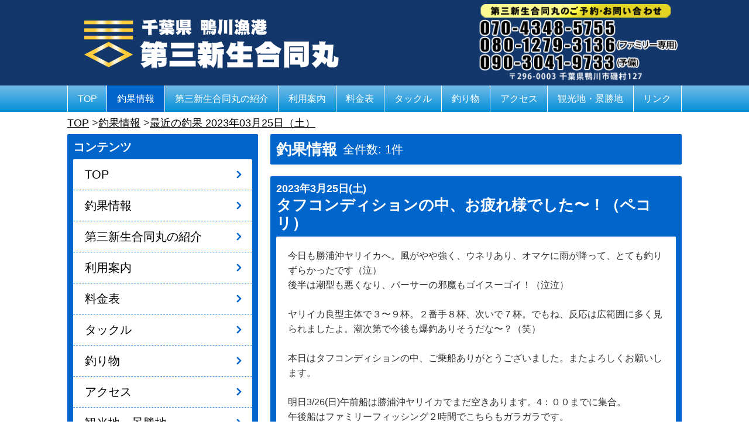

--- FILE ---
content_type: text/css
request_url: https://godomaru.com/dist/css/shadowbox.css
body_size: 2216
content:
@charset "UTF-8";
#sb-title-inner,#sb-info-inner,#sb-loading-inner,div.sb-message{font-family:"メイリオ",Meiryo,"ＭＳ Ｐゴシック","Hiragino Kaku Gothic Pro","ヒラギノ角ゴ Pro W3",Helvetica,Arial,Verdana,sans-serif !important;font-weight:800;color:#fff}#sb-container{position:fixed;margin:0;padding:0;top:0;left:0;z-index:999;text-align:left;visibility:hidden;display:none}#sb-overlay{position:relative;height:100vh;width:100%}#sb-wrapper{position:absolute;visibility:hidden;width:100px}#sb-wrapper-inner{position:relative;border:1px solid #303030;overflow:hidden;height:100px}#sb-body{position:relative;height:100%}#sb-body-inner{position:absolute;height:100%;width:100%}#sb-player.html{height:100%;overflow:auto}#sb-body img{border:none}#sb-loading{position:relative;height:100%}#sb-loading-inner{position:absolute;font-size:14px;line-height:24px;height:24px;top:50%;margin-top:-12px;width:100%;text-align:center}#sb-loading-inner span{background:url(../images/shadowbox/loading.gif) no-repeat;padding-left:34px;display:inline-block}#sb-body,#sb-loading{background-color:#060606}#sb-title,#sb-info{position:relative;margin:0;padding:0;overflow:hidden}#sb-title{height:48px;display:flex;align-items:flex-end}#sb-title-inner{font-size:14px;line-height:1.2}#sb-info,#sb-info-inner{line-height:1.2;margin-bottom:16px}#sb-info-inner{display:flex;justify-content:space-between;align-items:center}#sb-nav{padding:0}#sb-nav a{margin-left:20px;padding-bottom:16px;cursor:pointer;font-size:20px}#sb-nav a:hover{text-decoration:none;opacity:.7}#sb-nav-close::after{font-family:"Font Awesome 5 Free";font-weight:900;color:#fff;content:"\f410"}#sb-nav-next::after{font-family:"Font Awesome 5 Free";font-weight:900;color:#fff;content:"\f35a"}#sb-nav-previous::after{font-family:"Font Awesome 5 Free";font-weight:900;color:#fff;content:"\f359"}#sb-nav-play{background-image:url(../images/shadowbox/play.png)}#sb-nav-pause{background-image:url(../images/shadowbox/pause.png)}#sb-counter{font-size:12px}#sb-counter a{padding:0 4px 0 0;text-decoration:none;cursor:pointer;color:#fff}#sb-counter a.sb-counter-current{text-decoration:underline}div.sb-message{font-size:12px;padding:10px;text-align:center}div.sb-message a:link,div.sb-message a:visited{color:#fff;text-decoration:underline}


--- FILE ---
content_type: text/css
request_url: https://godomaru.com/dist/css/style.css?1766481700
body_size: 35851
content:
@charset "UTF-8";
html{width:100%;height:auto}body{margin:0;padding:0;position:relative;font-size:16px;line-height:1.6;word-break:break-all}p{margin:0}ul,ol{margin:0;padding:0;list-style:none}dl,dd{margin:0}form,fieldset{margin:0;padding:0;border-style:none}figure{margin:0;text-align:center}figcaption{text-align:left;line-height:1.4}h1,h2,h3,h4,h5{margin:0;padding:0;line-height:1.2}h2{font-size:26px}@media screen and (max-width: 768px){h2{font-size:22px}}h3{font-size:22px;font-weight:bold}@media screen and (max-width: 768px){h3{font-size:20px}}h4{font-size:20px;font-weight:bold}@media screen and (max-width: 768px){h4{font-size:18px}}h5{font-size:18px;font-weight:bold}@media screen and (max-width: 768px){h5{font-size:16px}}.text-center{text-align:center}.text-center-left{text-align:center}@media screen and (max-width: 600px){.text-center-left{text-align:left}}.font-big{font-size:24px;font-weight:bold}.phoneNumber{font-size:38px;color:#0e446e;line-height:1}@media screen and (max-width: 600px){.font-big{font-size:20px}.phoneNumber{font-size:28px}}.fontWeight-bold{font-weight:bold}.fontColor-red{color:red}.tax-small{font-size:11px}.fontWeight-normal{font-weight:normal}.marker{background:linear-gradient(transparent 60%, rgb(255, 204, 204) 60%)}.link-symbol::before{content:">>";color:#0f649b}img{vertical-align:middle;border-style:none;max-width:100%;height:auto}@media all and (-ms-high-contrast: none){img{width:100%}}h2 img{vertical-align:-5px;height:28px;width:auto;margin-right:3px}@media screen and (max-width: 768px){h2 img{height:25px;margin-right:3px}}.img-responsive{width:100%;height:auto}.img-decoration img{box-sizing:border-box;border:1px solid #fff;box-shadow:0 1px 3px rgba(0,0,0,.5)}.img-decoration-no img{box-sizing:border-box;border:none;box-shadow:none}.img-border img{border:1px solid #cfcfcf}*{-webkit-text-size-adjust:none}.clearfix::after{content:"";display:block;clear:both}* html .clearfix{height:1%}.clearfix{display:block}.display-pc{display:block !important}.display-sp{display:none !important}@media screen and (max-width: 768px){.display-pc{display:none !important}.display-sp{display:block !important}}.display-mb{display:none !important}@media screen and (max-width: 600px){.display-mb{display:block !important}.display-mb-none{display:none !important}}.pt10{padding-top:10px !important}.pt-none{padding-top:0 !important}.pb-none{padding-bottom:0 !important}.mt-10{margin-top:-10px !important}.mt-20{margin-top:-20px !important}.mt10{margin-top:10px !important}.mt20{margin-top:20px !important}.mt40{margin-top:40px !important}.mb10{margin-bottom:10px !important}.mb20{margin-bottom:20px !important}.mb40{margin-bottom:40px !important}.mt-none{margin-top:0 !important}.mb-none{margin-bottom:0 !important}@media screen and (min-width: 769px){.mt-pc-none{margin-top:0 !important}}@media screen and (max-width: 768px){.mt-sp-none{margin-top:0 !important}}.pic_container2{display:flex;flex-wrap:wrap}.pic_container2 li{width:49%;margin-top:10px;margin-right:2%}.pic_container2 li:nth-child(2n){margin-right:0}.pic_container2 figcaption{margin-top:5px;font-size:13px}.pic_container3{display:flex;flex-wrap:wrap}.pic_container3 li{width:32%;margin-top:10px;margin-right:2%}.pic_container3 li:nth-child(3n){margin-right:0}.pic_container3 figcaption{margin-top:5px;font-size:13px}.pic_container4{display:flex;flex-wrap:wrap}.pic_container4 li{width:23.5%;margin-top:10px;margin-right:2%}.pic_container4 li:nth-child(4n){margin-right:0}.pic_container4 figcaption{margin-top:5px;font-size:13px}.pic_container4-2{display:flex;flex-wrap:wrap}.pic_container4-2 li{width:23.5%;margin-top:10px;margin-right:2%}.pic_container4-2 li:nth-child(4n){margin-right:0}.pic_container4-2 figcaption{margin-top:5px;font-size:13px}@media screen and (max-width: 600px){.pic_container4-2 li{width:49%}.pic_container4-2 li:nth-child(2n){margin-right:0}}.video__container{position:relative;width:100%;padding-top:56.25%}.video__container iframe{position:absolute;top:0;right:0;width:100% !important;height:100% !important}.wrapper{margin:0 auto;max-width:1050px;display:flex;flex-direction:row-reverse}.mainArea{width:67%}.sideArea{width:31%;margin-right:2%}@media screen and (max-width: 768px){.wrapper{flex-direction:column}.mainArea{width:100%;min-height:0%}.sideArea{width:100%;margin-right:0;min-height:0%}}.frame,.side-frame{margin:0 0 10px;padding:0 10px 10px}.frame .frame-inner,.side-frame .frame-inner{box-sizing:border-box;margin:0;padding:20px}.frame-inner-border{padding:20px}@media screen and (max-width: 600px){.frame,.side-frame{padding:0}.frame-inner-border{padding:10px}}.arrow-next{margin:0 auto;display:block}ol.pageNavi{max-width:1050px;margin:0 auto;padding:5px;list-style:none;display:flex;flex-wrap:wrap;font-size:18px}@media screen and (max-width: 768px){ol.pageNavi{padding:75px 0 0 5px;font-size:14px}}ol.pageNavi li{margin:0;flex:0 1 auto;word-break:break-all}ol.pageNavi li::after{content:"  > "}ol.pageNavi li:last-child:after{content:none}ol.pageNavi li a{text-decoration:underline}.header__wrapper{margin:0 auto;max-width:1050px;width:100%;box-sizing:border-box;display:flex;display:-webkit-box;display:-ms-flexbox;justify-content:space-between;-webkit-box-pack:justify;-ms-flex-pack:justify}@media screen and (max-width: 768px){.header__wrapper{background:#0f649b}}.header__logo a{display:block;box-sizing:border-box}.header-h1{margin:0;padding:0;line-height:1}@media screen and (max-width: 768px){.spNav--fixed{position:fixed;width:100%;height:60px;z-index:900;top:0}}#global-nav{width:100%;z-index:999}#global-nav.m_fixed{left:0;position:fixed;top:0}#global-nav ul{box-sizing:border-box;margin:0 auto;max-width:1050px;display:flex}#global-nav li{flex-grow:1;text-align:center}#global-nav li a{display:block}#global-nav li a:hover,#global-nav li .active{text-decoration:none}.dl-menuwrapper li a{padding:9px 10px;color:#000;font-size:16px;font-weight:300}.no-touch .dl-menuwrapper li a:hover{background:#e1e8f2}.dl-menuwrapper button span{width:24px;position:absolute;background:#333;height:2px;right:8px}.dl-menuwrapper button span:nth-of-type(1){transition:.3s;top:11px}.dl-menuwrapper button span:nth-of-type(2){top:19px}.dl-menuwrapper button span:nth-of-type(3){transition:.3s;top:27px}.dl-menuwrapper button.clicked span:nth-child(2){visibility:hidden}.dl-menuwrapper button.clicked span:first-child,.dl-menuwrapper button.clicked span:last-child{visibility:visible;top:19px}.dl-menuwrapper button.clicked span:first-child{transform:rotate(45deg);-ms-transform:rotate(45deg)}.dl-menuwrapper button.clicked span:last-child{transform:rotate(-45deg);-ms-transform:rotate(-45deg)}.side__title{font-size:20px;font-weight:bold}.side__menu li:last-child,.side__contents li:last-child{border-bottom:none}.side__menu li a,.side__contents li a{position:relative;display:block;padding:10px 20px}.side__menu li a:hover,.side__contents li a:hover{color:#135c93}.side__menu li a::after,.side__contents li a::after{position:absolute;top:21px;right:20px;border-radius:1px;content:"";margin:0 0 0 10px;height:7px;transform:rotate(45deg);width:7px;transition:all .2s}.side__menu li a:hover::after,.side__contents li a:hover::after{right:10px}.side__menu p,.side__contents p{position:relative;display:block;margin:0;cursor:pointer}.side__menu p::before,.side__contents p::before{position:absolute;top:19px;left:14px;border-radius:1px;content:"";margin:0 0 0 10px;height:7px;transform:rotate(135deg);width:7px;transition:all .2s}.side__menu p:hover::before,.side__contents p:hover::before{top:25px}.side__contents{margin-top:10px}.side__banner{display:block;text-align:center;padding:10px 0 0}.side__banner img{width:100%}.side__line{background-color:#fff;text-align:center;line-height:1;border-radius:2px}.side__line>div{display:block}@media screen and (max-width: 768px){.side__line>div{display:inline-block;vertical-align:bottom;margin:10px}}.side__twitter{line-height:1;vertical-align:bottom}@media screen and (max-width: 600px){.side__menu ul{border-radius:0}.side__contents{margin-top:0}.side__banner{padding:0 0 10px;background:#06c}.side__title{padding:5px 10px}}.archive-style{padding:10px 20px;font-size:20px}.facebook__wrapper{max-width:500px;margin:0 auto}.facebook__wrapper>.fb-page{width:100%}.facebook__wrapper>.fb-page>span{width:100% !important}.facebook__wrapper iframe{width:100% !important}.fishing-v__link{margin-bottom:10px}.fishing-v__link ul{line-height:1}.fishing-v__link ul li{text-align:center;margin-top:10px}.fishing-v__link ul li img{margin:0 auto;vertical-align:bottom;width:100%}.topImage{width:100%}@media screen and (max-width: 768px){.topImage{margin-top:60px}}.topImage__inner{margin:0 auto;max-width:1050px;width:100%;text-align:center}.slick{display:none}.slick.slick-initialized{display:block}.slick li{margin:0 5px;box-sizing:border-box}@media screen and (max-width: 600px){.slick{margin:0 2px}}.topSlider{box-sizing:border-box;margin:20px auto;max-width:1070px;padding:0 6px 0 5px;position:relative}@media screen and (max-width: 768px){.topSlider{margin:10px auto}}.slick-prev{z-index:100}.slick-next{z-index:99}.slick-prev:before,.slick-next:before{font-family:"Font Awesome 5 Free";font-weight:900}@media screen and (max-width: 1130px){.slick-next{right:8px}.slick-prev{left:8px}}.slider-cover-left,.slider-cover-right{position:absolute;top:0;height:100%;width:10px}@media screen and (max-width: 768px){.slider-cover-left,.slider-cover-right{width:6px}}.slider-cover-left{left:0}.slider-cover-right{right:0}.post h3{font-size:20px}@media screen and (max-width: 768px){.post h3{font-size:18px}}.post-detail p{padding-top:5px}.post-detail img{width:100%}.post__detail--right{display:flex}.post__detail--right>figure{width:40%}.post__detail--right>div{width:60%}.post__detail--right>div p{padding-left:10px;padding-top:0;box-sizing:border-box}@media screen and (max-width: 600px){.post__detail--right{flex-direction:column;align-items:flex-start;margin:0}.post__detail--right>figure,.post__detail--right>div{width:100%;height:100%}.post__detail--right>div p{padding-left:0;padding-top:10px}}.post__box--textrow{display:flex}.post__box--textrowImg{width:30%}.post__box--textrowImg img{width:100%}.post__box--textrowText{box-sizing:border-box;width:70%;padding-left:10px}@media screen and (max-width: 600px){.post__box--textrow{flex-direction:column;align-items:flex-start}.post__box--textrowImg{width:100%;min-height:0%}.post__box--textrowText{width:100%;padding-left:0;padding-top:5px}}.post__box2{display:flex;list-style:none;margin:0;padding:0;flex-wrap:wrap}.post__box2 li{width:48%;margin-right:4%}.post__box2 li:nth-child(2n){margin-right:0}@media screen and (max-width: 600px){.post__box2{flex-direction:column;align-items:flex-start;margin:0}.post__box2 li{width:100%;height:100%;margin-right:0}}.post__box3{display:flex;list-style:none;margin:0;padding:0;flex-wrap:wrap}.post__box3 li{width:32%;margin-right:1%;margin-top:20px}.post__box3 li:nth-child(3n){margin-right:0}.topChoka{display:flex;flex-wrap:wrap;padding:20px 0 10px}.topChoka:last-child{padding:20px 0 0;border-bottom:none}.topChoka__img{width:70px;padding:0;margin-right:10px}.topChoka dl{width:calc(100% - 80px)}#cal{height:0;width:0;margin-top:-60px;padding-top:60px}#calendar #befaft{display:flex;justify-content:space-between}#calendar p.calendar_before,#calendar p.calendar_after{font-weight:900}#calendar .day{display:block;font-size:1.5em !important;font-weight:bold}#calendar .sat{color:#3867ab}#calendar .sun{color:#900}#calendar ul{display:flex;justify-content:space-between;font-size:15px;flex-wrap:wrap}#calendar ul li{width:13.7%;background:#f5f5f5;margin:2px 0}#calendar ul li.day{font-variant:small-caps;font-size:13px;background:#fff;height:30px;text-align:center}#calendar ul li.daysun{background-color:#ffdede}#calendar ul li.daysat{background-color:#deebff}#calendar ul li span{font-size:11px;color:#666}#calendar ul li span.number{padding:0 3px;text-align:center;width:12.3%;font-size:1.2em}#calendar ul li span a{color:#fff;display:block}#calendar ul li span.daysun{color:#900}#calendar ul li span.daysat{color:#3867ab}#calendar ul li .tips{display:inline-block;font-size:.79em;box-sizing:border-box;width:100%;margin:1px 0 0 0;padding:5px;line-height:1.2em !important;text-align:left;color:#fff;border-radius:3px}#calendar ul li .tips.event1{background:#055aa2}#calendar ul li .tips.event2{background:#10a9af}#calendar ul li .tips.event3{background:#eeb016}#calendar ul li .tips.event4{background:#db4114}.day span.small{font-size:70%}@media screen and (max-width: 568px){.day span.small{display:none}}div.tooltip{width:250px;position:absolute;left:-9999px;background:#900;padding:5px 5px 0 4px}div.tooltip p{color:#fff;background:#900;padding:5px 10px}.text-colo{background-color:#ff0}.left-arrow::before{font-family:"Font Awesome 5 Free";content:"\f104";font-weight:600}.right-arrow::before{font-family:"Font Awesome 5 Free";content:"\f105";font-weight:600}.blogNav{display:flex;align-items:center;padding:10px;margin-bottom:20px}.blogNav h2{padding:0;line-height:1}.blog__title{flex:0 0 auto;display:flex;align-items:center}.blog__page{flex:1 1 auto;font-size:20px;text-align:center;font-weight:bold}.blog__page a{padding:2px 7px;font-weight:normal}.blog__page a:link{text-decoration:none}.blog__page a:hover{opacity:.7}.blog__number1,.blog__number2{color:#fff;margin-left:10px;font-size:20px}.blog__photo{width:100%;display:flex;flex-wrap:wrap}.blog__photo a{display:block;width:24%;margin-right:1%;margin-top:20px}.blog__photo a:nth-child(n+5){margin-top:1%}@media screen and (max-width: 950px){.blogNav{flex-direction:column}.blog__title{margin-bottom:7px}.blog__number2{margin-left:0}}time{display:block;font-size:18px;line-height:1}@media screen and (max-width: 768px){time{font-size:16px}.blog-number1,.blog-number2{font-size:16px}}@media screen and (max-width: 600px){.blogNav{border-radius:0}.blog__page{border-radius:0;width:100%}time{padding:10px 10px 0}}.choka_info{margin-top:10px;line-height:1}.choka_comment{margin-top:10px}@media screen and (max-width: 768px){.choka_comment{font-size:14px}}.infoContainer{margin:0;padding:0;display:flex}.infoContainer__picture{box-sizing:border-box}.infoContainer__text{box-sizing:border-box;padding:0 0 0 10px}@media screen and (max-width: 600px){.infoContainer{flex-direction:column}.infoContainer__picture{min-height:0%}.infoContainer__picture img{max-width:400px;width:100%}.infoContainer__text{padding:10px 0 0}}.infoFune__picture{margin:10px auto;max-width:500px}.infoFune section{padding-bottom:20px}.infoFune section:last-child{padding-bottom:0}.infoGroup section{margin-bottom:10px;padding:10px;display:flex;border-bottom:1px dashed #cfcfcf}.infoGroup section:last-child{margin-bottom:0}.infoGroup section figure{box-sizing:border-box;flex:0 1 40%}.infoGroup section>div{box-sizing:border-box;flex:0 1 60%;padding:0 0 0 15px;font-size:14px}@media screen and (max-width: 600px){.infoGroup section{flex-direction:column}.infoGroup section figure{margin:0 auto;flex:1 auto;min-height:0%}.infoGroup section>div{padding:10px 0 0;flex:1 auto}}.infoProfile section{display:flex;margin-bottom:10px;padding-bottom:10px;border-bottom:1px dashed #cfcfcf}.infoProfile section:last-child{margin-bottom:0;padding-bottom:0;border-bottom:0}.infoProfile section figure{box-sizing:border-box;width:35%}.infoProfile section figure figcaption{margin-top:5px;font-weight:bold}.infoProfile section>div{box-sizing:border-box;width:65%;padding-left:20px}.infoProfile section table{font-size:14px;border-collapse:separate;border-spacing:0;border-radius:6px}.infoProfile section table tr td{border-right:1px dashed #999;border-bottom:1px dashed #999;padding:4px}.infoProfile section table tr td:first-child{background:#fff8e1;border-left:1px solid #999;width:110px}.infoProfile section table tr td:last-child{border-right:1px solid #999}.infoProfile section table tr:first-child td{border-top:1px solid #999}.infoProfile section table tr:first-child td:first-child{border-radius:5px 0 0 0}.infoProfile section table tr:first-child td:last-child{border-radius:0 5px 0 0}.infoProfile section table tr:last-child td{border-bottom:1px solid #999}.infoProfile section table tr:last-child td:first-child{border-radius:0 0 0 5px}.infoProfile section table tr:last-child td:last-child{border-radius:0 0 5px 0}@media screen and (max-width: 600px){.infoProfile section{flex-direction:column}.infoProfile section figure{width:100%;min-height:0%}.infoProfile section>div{margin-top:10px;width:100%;padding-left:0}}.guide-picture{width:49%}@media screen and (max-width: 600px){.guide-picture{width:100%}}.guideDetail{display:flex;flex-wrap:wrap}.guideDetail>div{width:49%}.guideDetail>div:nth-child(odd){margin-right:2%}.guideDetail ul{display:flex;flex-wrap:wrap}.guideDetail ul li{width:49%;margin-top:5px;margin-right:2%}@media screen and (max-width: 600px){.guideDetail ul li{width:100%;margin-right:0}}.guideDetail ul li:nth-child(even){margin-right:0}.guide-grow{display:flex;flex-direction:column}.guide-grow-text{flex-grow:1}.accessMap{position:relative;width:100%;padding-top:75%;margin-top:10px}.accessMap iframe{position:absolute;top:0;right:0;width:100%;height:100%;border:none}.accessContainer{display:flex;justify-content:center;flex-wrap:wrap;margin-top:20px}.accessContainer>figure{width:49%}.accessContainer>figure:nth-child(4n+1){margin-right:2%}.accessContainer>figure:last-child{margin-right:0}@media screen and (max-width: 600px){.accessContainer>figure{width:100%}.accessContainer>figure:nth-child(4n+1){margin-right:0}}.accessContainer ul{width:49%}.accessContainer ul img{margin:10px 0}.accessContainer ul:nth-child(4n+1){margin-right:2%}.accessContainer ul:last-child{margin-right:0}@media screen and (max-width: 600px){.accessContainer ul{width:100%}.accessContainer ul:nth-child(4n+1){margin-right:0}}.accessContainer>img{margin:10px 0}.tackle section>div{display:flex;justify-content:space-between;flex-wrap:wrap}.tackle section>div figure{width:49%}.tackle figure img{border:1px solid #000;box-shadow:0 1px 3px rgba(0,0,0,.5)}.tackle figcaption{margin-top:5px}.tackle__text{width:49%}.tackle li::before{content:"◇"}@media screen and (max-width: 600px){.tackle section>div{flex-direction:column}.tackle section>div figure{width:100%;min-height:0%}.tackle section>div figure:nth-child(2n){margin-top:10px}.tackle__text{width:100%;padding-top:10px}}.tackle-comment{width:100%;margin-top:10px}.facilitiesContainer{display:flex;justify-content:space-between;padding:10px;justify-content:center}.facilitiesContainer__picture{width:60%}.facilitiesContainer h3{font-size:20px;margin-top:0 auto}.facilitiesContainer .contact{margin-top:10px;font-size:14px}@media screen and (max-width: 600px){.facilitiesContainer{flex-direction:column}.facilitiesContainer__picture{width:100%;min-height:0%}.facilitiesContainer__text{width:100%;padding-top:10px}}.movieContainer{display:flex}.movieContainer__movie{width:65%;display:block;text-align:center}.movieContainer__movie img:hover{cursor:pointer}.movieContainer__text{width:35%;padding-left:10px}.movieContainer__text ul{margin-top:10px;list-style:disc;padding-left:24px}@media screen and (max-width: 600px){.movieContainer{flex-direction:column}.movieContainer__movie{width:100%;min-height:0%}.movieContainer__movie img{width:100%}.movieContainer__text{width:100%;padding-left:0;padding-top:10px}}.cookingContainer{display:flex;flex-wrap:wrap}.cookingContainer a{display:block}.cookingContainer__picture{width:49%;margin-right:2%;margin-bottom:10px}.cookingContainer__picture:nth-child(even){margin-right:0}.cookingContainer__picture>p{padding:5px 0}.cookingContainer__text{width:49%;margin-bottom:10px}.cookingContainer__text--bottom{display:flex;align-items:flex-end}@media screen and (max-width: 600px){.cookingContainer__picture,.cookingContainer__text{width:100%;margin-right:0}}.cookingRecipe li{counter-increment:li}.cookingRecipe li::before{content:counter(li) "："}.offshoreContainer{display:flex;align-items:flex-start}.offshoreContainer__picture{flex:0 0 200px;text-align:center}.offshoreContainer__picture img{width:100%}.offshoreContainer__text{flex:0 1 100%;padding-left:20px}@media screen and (max-width: 600px){.offshoreContainer{flex-direction:column}.offshoreContainer__picture{flex:0 1 auto;width:100%;min-height:0%}.offshoreContainer__text{flex:0 1 auto;width:100%;padding-left:0;padding-top:10px}}.iso figure a{display:inline-block}.iso figure img{max-width:400px;width:100%;margin-top:10px}.isoContainer{display:flex}.isoContainer a{display:inline-block}.isoContainer a:nth-child(odd){margin-right:10px}@media screen and (max-width: 600px){.isoContainer{flex-direction:column}.isoContainer a{min-height:0%}.isoContainer a:nth-child(odd){margin-right:0}}.mag__img{width:auto}.mailMagazine__method dl{margin-top:7px}.mailMagazine__method dl dt{font-weight:bold}.mailMagazine__method dl dd{margin-left:5.5rem;margin-top:-25px}@media screen and (max-width: 600px){.mailMagazine__method dl dd{margin-left:0;margin-top:0;margin-bottom:5px}.mailMagazine__method dl dd:last-child{margin-bottom:0}}.food__main__img img{width:100%}.food__main__text p{margin-top:10px}.food table thead{box-sizing:border-box;border:1px solid #999}.food table td{font-size:14px;padding:6px;border-top:1px solid #999;border-right:1px solid #999;border-bottom:1px solid #999;border-left:1px solid #999}.food table td:nth-child(odd){width:30%;background:#fff8e1}.food table td:nth-child(even){text-align:right;padding-right:10px;width:20%}@media screen and (max-width: 600px){.food table tr{border-right:1px solid #999;border-left:1px solid #999}.food table th{display:block}.food table td{display:inline-block;vertical-align:top;height:100%;border-top:none;border-right:none}.food table td:nth-child(odd){width:60%;border-left:none}.food table td:nth-child(even){width:40%}.food table .food__table--hight{line-height:3.2}}@media screen and (max-width: 600px){.food__table--hight{line-height:3.2}}.linkWider{display:flex;align-items:center;margin:0 0 10px 0}.linkWider__banner{flex:0 0 150px;text-align:center}.linkWider__banner a{display:block}.linkWider__text{flex:0 1 100%;padding-left:20px;box-sizing:border-box}.linkWider__text p:last-child{text-align:right}.linkWider__link{text-align:right}@media screen and (max-width: 600px){.linkWider{flex-direction:column}.linkWider__banner{flex:0 1 auto;width:100%}.linkWider__banner img{max-width:150px}.linkWider__text{flex:0 1 auto;width:100%;padding-left:0;padding-top:10px}}.linkOffshore__list{margin-top:5px}.linkOffshore__list li{text-decoration:none;border-bottom:1px dashed #36f;padding:8px 0;font-size:15px}.linkRows2{display:flex;flex-wrap:wrap}.linkRows2__box{width:49%}.linkRows2__box:nth-child(odd){margin-right:2%}.linkRows2__box:nth-child(n+3){margin-top:20px}@media screen and (max-width: 600px){.linkRows2{flex-direction:column}.linkRows2__box{width:100%}.linkRows2__box:nth-child(odd){margin-right:0}.linkRows2__box:nth-child(n+2){margin-top:20px}}.linkContainer{display:flex;flex-wrap:wrap}.linkContainer a{width:24%;margin-right:1.33%;margin-bottom:10px}.linkContainer a:nth-child(4n){margin-right:0}.linkContainer__name{font-size:14px}@media screen and (max-width: 600px){.linkContainer a{box-sizing:border-box;width:49%;margin-right:2%;margin-bottom:5px;padding:5px;display:flex;flex-wrap:wrap;align-items:center}.linkContainer a:nth-child(2n){margin-right:0}.linkContainer__box{width:100%;display:flex;flex-wrap:wrap;align-items:center}.linkContainer__img{flex:0 0 30%;min-height:0%;background-color:#fff}.linkContainer__name{flex:0 1 67%;padding-left:3%}}@media screen and (max-width: 400px){.linkContainer a{width:100%;margin-right:0}.linkContainer__name{font-size:16px}}#to-pagetop{position:fixed;right:20px;bottom:20px;z-index:20}#to-pagetop>div{padding:7px 10px;border-radius:2px 2px 0 0;font-size:10px;text-decoration:none;transition:all .5s}#to-pagetop>div:hover{cursor:pointer}footer{margin-top:40px}footer .footer__wrapper{margin:0 auto;display:flex;justify-content:space-between;align-items:center;padding:10px;max-width:1050px;width:100%;box-sizing:border-box}.funayado{box-sizing:border-box}.funayado li{line-height:1.3;font-size:16px}.funayado li.funayado__name{font-size:32px}.footer__copyright{box-sizing:border-box;margin:0 auto;max-width:1050px}.copyright{width:100%;padding:7px 0;text-align:center;font-size:16px}@media screen and (max-width: 768px){#to-pagetop{right:10px;bottom:10px}.copyright{margin:0;padding:5px 0;font-size:12px}footer ul.funayado{display:none}}.alert-info a{text-decoration:underline;font-weight:bold}.alert-info a:hover{color:#135c93}body{font-family:"游ゴシック Medium","游ゴシック体","Yu Gothic Medium",YuGothic,arial,sans-serif;color:#333;background:#fff}@media all and (-ms-high-contrast: none){body{font-family:"メイリオ",Meiryo,sans-serif}}a{color:#000;text-decoration:none;transition:all .5s}a:hover{color:#603;text-decoration:underline}a:hover img{opacity:.8;filter:alpha(opacity=70);-ms-filter:"alpha(opacity=70)"}.heading-blue{background:linear-gradient(180deg, rgb(89, 163, 211) 0%, rgb(15, 100, 155) 100%);padding:3px 0 2px 10px;margin:20px 0 10px;color:#fff}.heading-red{color:#fff;background-color:#0f649b;padding:6px 10px 4px}h4{background:#098bf5;color:#fff;padding-left:2px;margin:20px 0 10px;font-size:20px}table{border-collapse:collapse;border-spacing:0;width:100%}@-moz-document url-prefix(){table{word-spacing:.1em}}table tr,table th,table td{box-sizing:border-box}table th{background:#0f649b;color:#fff}.table_item{background:#ffc}@media screen and (max-width: 600px){.table_item{border-top:1px solid #999}}.frame,.side-frame{background-color:#06c;border-radius:2px}.frame .frame-inner,.side-frame .frame-inner{background-color:#fff;border-radius:2px}@media screen and (max-width: 600px){.frame,.side-frame{background-color:rgba(252,157,154,0);border-radius:0}.frame .frame-inner,.side-frame .frame-inner{border-radius:0}}.news ul{display:flex;justify-content:space-around;width:40%}@media screen and (max-width: 600px){.news ul{width:70%}}.news li{margin-right:3%}h2{color:#fff;background-color:#06c;padding:8px 0 7px}.side__title{color:#fff;background-color:#06c;padding:6px 0 5px}.blogNav{background-color:#06c;border-radius:2px}.blog__page{border-radius:2px}time{color:#fff;background-color:#06c;padding:4px 0}@media screen and (max-width: 600px){h2{padding:8px 20px 7px}.side__title{padding:6px 10px 5px}}.boder-dotted{border-top:#167dfe 2px dotted}@media screen and (max-width: 768px){.boder-dotted{border-top:none}}.secondary>section{padding-bottom:20px}.secondary>section:last-child{padding-bottom:0}.secondary-mb20-10>section{padding-bottom:20px}.secondary-mb20-10>section:last-child{padding-bottom:0}@media screen and (max-width: 600px){.secondary-mb20-10>section{padding-bottom:10px}}.frame-inner-border{border:1px solid #0f649b}.section-border section{border-bottom:1px dashed #cfcfcf}.section-border section:last-child{border-bottom:0}ol.pageNavi li{color:#404040}ol.pageNavi li:before{color:#666}ol.pageNavi li a:hover{color:#404040}header{background-color:#13376b}.header__logo{padding:10px}.header__address{padding-right:10px;display:flex;align-items:center}.header__logo img,.header__address img{max-height:132px;width:auto;margin:2% 2% 2% 1%}@media screen and (max-width: 768px){.header__logo{padding:10px 0 10px 5px;width:50%}.header__address{padding:10px 60px 10px 0}.header__address a{display:inline-block}.header__logo img{max-height:35px}.header__address img{max-height:37px}}#global-nav{background-image:linear-gradient(180deg, rgb(115, 186, 231) 0%, rgb(0, 144, 217) 100%)}#global-nav li{color:#fff;border-right:1px solid #fff;font-size:16px}@media screen and (max-width: 1049px)and (min-width: 769px){#global-nav li{font-size:14px}}#global-nav li:first-child{border-left:1px solid #fff}#global-nav li a{color:#fff;padding:10px 8px}#global-nav li a:hover,#global-nav li .active{background-color:#06c;color:#fff}.dl-menuwrapper li a{padding:9px 10px;color:#000;font-size:16px;font-weight:300}.no-touch .dl-menuwrapper li a:hover{background:#e1e8f2}.dl-menuwrapper button span{width:24px;position:absolute;background:#333;height:2px;right:8px}.dl-menuwrapper button span:nth-of-type(1){transition:.3s;top:11px}.dl-menuwrapper button span:nth-of-type(2){top:19px}.dl-menuwrapper button span:nth-of-type(3){transition:.3s;top:27px}.dl-menuwrapper button.clicked span:nth-child(2){visibility:hidden}.dl-menuwrapper button.clicked span:first-child,.dl-menuwrapper button.clicked span:last-child{visibility:visible;top:19px}.dl-menuwrapper button.clicked span:first-child{transform:rotate(45deg);-ms-transform:rotate(45deg)}.dl-menuwrapper button.clicked span:last-child{transform:rotate(-45deg);-ms-transform:rotate(-45deg)}.side__menu ul,.side__contents ul{background-color:#fff;border-radius:2px}.side__menu li,.side__contents li{border-bottom:#06c 1px dashed;font-size:20px}.side__menu li a::after,.side__contents li a::after{border-right:3px solid #06c;border-top:3px solid #06c}.side__menu p,.side__contents p{color:#000;font-size:20px;padding:10px 20px 10px 40px}.side__menu p::before,.side__contents p::before{border-right:3px solid #06c;border-top:3px solid #06c}.side__menu li a:hover,.side__menu p:hover,.side__contents li a:hover,.side__contents p:hover{text-decoration:none;background-color:#fffefb}.archive-style{color:#000}.fishing-v__link li img{max-width:325px}@media screen and (max-width: 768px){.fishing-v__link li img{max-width:750px}}.topImage{background:url("../../images/back.jpg") center}.topSlider{background:#fff}.slick li{border:1px solid #ddd}.slick-prev:before,.slick-next:before{color:#000}@media screen and (max-width: 1130px){.slick-prev:before,.slick-next:before{color:#fff}}.slick-prev:before{content:"\f137"}.slick-next:before{content:"\f138"}.slider-cover-left,.slider-cover-right{background-color:#fff}.slider-cover-left{border-right:1px solid #10a9af}.slider-cover-right{border-left:1px solid #10a9af}.notice__banner--grid{margin-bottom:10px;display:-ms-grid;grid-template-rows:auto auto;-ms-grid-rows:auto auto;grid-template-columns:1fr 1fr 1fr;-ms-grid-columns:1fr 1fr 1fr}.notice__banner1{grid-row:1/2;-ms-grid-row:1;grid-column:1/2;-ms-grid-column:1;margin:4px}.notice__banner2{grid-row:1/2;-ms-grid-row:1;grid-column:2/3;-ms-grid-column:2;margin:2px}.notice img{width:100%}.topChoka{border-bottom:#ccc dashed 1px}.topChoka dt{font-weight:bold;margin-bottom:5px}.topChoka dd a{font-weight:bold}.topChoka p{text-align:right;width:calc(100% - 5px)}.topChoka p a{color:#135c93;font-weight:bold}#calendar #befaft a{text-decoration:underline}#calendar #befaft a:hover{text-decoration:none}#calendar h1{font-size:32px;text-align:center}#calendar h1 span.small{font-size:70%}#calendar .english-year{display:inline-block}@media screen and (max-width: 600px){#calendar .english-year{display:none}}.blog__page{color:#fff}.blog__page a:link{background-color:#fff}table.blog_tabel{border-collapse:separate;border-spacing:1px}.blog_tabel thead,.blog_tabel tbody{color:#404040;font-weight:700}.blog_tabel tbody th,.blog_tabel tbody td{border:none;border-bottom:1px solid #ccc;background:#fff;text-align:left;padding:5px;font-weight:700;color:#404040}@media screen and (max-width: 600px){.blog_tabel tbody th,.blog_tabel tbody td{padding:5px 2px}}.blog_tabel tbody tr th{border:none;background:#fff}.blog_tabel thead tr.check_table th{border:none;background:#0f649b}.blog_tabel thead tr th{padding:.3% 1%;text-align:center;color:#fff;font-weight:700}th.choka1{white-space:nowrap}th.choka2{width:20%}th.choka3{width:20%}.infomation h4{font-weight:bold;margin:0 0 5px;border-bottom:none;font-size:1.5em !important;color:#fff}.infoContainer__picture{flex:0 1 30%}.infoContainer__text{flex:0 1 70%}@media screen and (max-width: 600px){.infoContainer__picture{flex:1 auto}.infoContainer__text{flex:1 auto}}.charge__table th{border:1px solid #999;padding:5px 0;background:#eff;color:#000}.charge__table td{border-right:1px solid #999;border-bottom:1px solid #999;border-left:1px solid #999;padding:5px}.charge__table thead th:first-child{width:25%}.charge__table thead th:nth-child(2){width:13%}.charge__table thead th:nth-child(3){width:34%}.charge__table thead th:last-child{width:28%}@media screen and (max-width: 600px){.charge__table thead{display:none}.charge__table tr{width:100%}.charge__table td{display:block;width:100%;position:relative;border-left:1px solid #999}.charge__table td:first-child{font-weight:bold}.charge__table td:before{content:attr(data-label);font-weight:bold;position:absolute;top:50%;left:5px;transform:translateY(-50%);-webkit-transform:translateY(-50%);-ms-transform:translateY(-50%)}.charge__table p{display:inline-block;margin-left:90px}}.facilitiesContainer__picture img{-webkit-box-shadow:0 1px 3px rgba(0,0,0,.5);box-shadow:0 1px 3px rgba(0,0,0,.5)}.seasonfishi__table,.seasonfishi__table th,.seasonfishi__table td{border:1px solid #999}.seasonfishi__table th{font-size:14px;font-weight:bold}.seasonfishi__table th:first-child{width:20%}.seasonfishi__table th:nth-child(2){width:10%}.seasonfishi__table th:nth-child(n+3){width:5.83%}.seasonfishi__table td img{width:100%;max-width:31px}.seasonfishi__table td:first-child{font-weight:bold;background-color:#55b0e4;font-size:14px;color:#fff}.seasonfishi__table td:nth-child(2){font-weight:bold;font-size:12px;text-align:center}@media screen and (max-width: 600px){.seasonfishi__table th,.seasonfishi__table td:first-child,.seasonfishi__table td:nth-child(2){font-size:16px}.seasonfishi__table th:nth-child(n+3),.seasonfishi__table td:nth-child(n+3){display:none}.seasonfishi__table th:first-child{width:auto;min-width:150px}.seasonfishi__table th:nth-child(2){width:100%}}.cooking__point{border-bottom:1px solid #f05171;margin:10px 0}.cooking__point p{display:inline-block;color:#fff;padding:5px 8px;background-color:#f05171}.mailMagazine h4{margin:10px 0 0;padding:7px 0 4px 10px;color:#fff;border-bottom:0}.mailMagazine__method a{border-bottom:1px dashed}.mailMagazine__method a:hover{text-decoration:none}.docomo-bg{background-color:#d2203e}.docomo-frame{border:1px solid #d2203e}.mag-docomo dt{color:#d2203e}.au-bg{background-color:#ef6c36}.au-frame{border:1px solid #ef6c36}.mag-au dt{color:#ef6c36}.softbank-bg{background-color:#bbbcbe}.softbank-frame{border:1px solid #bbbcbe}.mag-softbank dt{color:#bbbcbe}.event h3{border-left:none;margin:0;padding:7px 0 4px 10px;color:#fff;background-color:#a92b5d}.linkContainer img{border:1px solid #cfcfcf}@media screen and (max-width: 600px){.linkContainer a{background-color:#f6f5f1}}.linkOffshore__table th{border-top:1px solid #999;border-right:1px solid #999;border-bottom:1px solid #999;border-left:1px solid #999;padding:10px;text-align:left;background:#fff8e1;width:170px}.linkOffshore__table td{border-right:1px solid #999;border-bottom:1px solid #999;font-size:15px;padding:10px}.linkOffshore__table td a{display:block}.linkOffshore__table--border{border-top:1px solid #999}@media screen and (max-width: 600px){.linkOffshore__table th,.linkOffshore__table td{display:block;width:100%}.linkOffshore__table td{border-left:1px solid #999}.linkOffshore__table--border{border-top:none;border-left:1px solid #999}}.linkFishing-v{text-align:center}.linkFishing-v img{height:80px;width:auto}@media screen and (max-width: 600px){td.linkFishing-v{width:100%;border-bottom:solid 1px #999;border-left:solid 1px #999}}#to-pagetop>div{background:#0090d9;color:#fff}#to-pagetop>div:hover{background:#06c}footer{background:#0f649b}.footer__copyright{border-top:1px solid #fff}.footer__wrapper{margin:0 auto;padding-top:10px;max-width:1050px;width:100%;box-sizing:border-box}@media screen and (max-width: 768px){.footer__wrapper{display:none}}.footer__logo{padding-right:10px}.footer__logo a{display:block}.funayado{padding:0 0 10px 10px}.funayado li{color:#fff}.funayado__tel a{color:#fff}.copyright{color:#fff}


--- FILE ---
content_type: application/javascript
request_url: https://godomaru.com/dist/js/heightLine.js
body_size: 2141
content:
"use strict";!function(t,o,r){try{t.addEventListener(o,r,!1)}catch(e){t.attachEvent("on"+o,r)}}(window,"load",function(){this.className="heightLine",this.parentClassName="heightLineParent";for(var e=new RegExp(this.className+"-([a-zA-Z0-9-_]+)","i"),n=new Array,t=document.getElementsByTagName?document.getElementsByTagName("*"):document.all,o=0;o<t.length;o++)for(var r=t[o].className.split(/\s+/),a=0;a<r.length;a++){if(r[a]==this.className){n["main CN"]||(n["main CN"]=new Array),n["main CN"].push(t[o]);break}if(r[a]==this.parentClassName){n["parent CN"]||(n["parent CN"]=new Array),n["parent CN"].push(t[o]);break}if(r[a].match(e)){var i=r[a].match(e);n[i]||(n[i]=new Array),n[i].push(t[o]);break}}var d=document.createElement("div"),p=document.createTextNode("S");d.appendChild(p),d.style.visibility="hidden",d.style.position="absolute",d.style.top="0",document.body.appendChild(d);var h=d.offsetHeight,s=function(){for(var e in n)if(n.hasOwnProperty(e))if("parent CN"==e)for(var t=0;t<n[e].length;t++){for(var o=0,r=n[e][t].childNodes,a=0;a<r.length;a++)r[a]&&1==r[a].nodeType&&(r[a].style.height="auto",o=o>r[a].offsetHeight?o:r[a].offsetHeight);for(a=0;a<r.length;a++)r[a].style&&(d=o,(i=r[a].currentStyle||document.defaultView.getComputedStyle(r[a],"")).paddingTop&&(d-=i.paddingTop.replace("px","")),i.paddingBottom&&(d-=i.paddingBottom.replace("px","")),i.borderTopWidth&&"medium"!=i.borderTopWidth&&(d-=i.borderTopWidth.replace("px","")),i.borderBottomWidth&&"medium"!=i.borderBottomWidth&&(d-=i.borderBottomWidth.replace("px","")),r[a].style.height=d+"px")}else{for(o=0,t=0;t<n[e].length;t++)n[e][t].style.height="auto",o=o>n[e][t].offsetHeight?o:n[e][t].offsetHeight;for(var i,d,t=0;t<n[e].length;t++)n[e][t].style&&(d=o,(i=n[e][t].currentStyle||document.defaultView.getComputedStyle(n[e][t],"")).paddingTop&&(d-=i.paddingTop.replace("px","")),i.paddingBottom&&(d-=i.paddingBottom.replace("px","")),i.borderTopWidth&&"medium"!=i.borderTopWidth&&(d-=i.borderTopWidth.replace("px","")),i.borderBottomWidth&&"medium"!=i.borderBottomWidth&&(d-=i.borderBottomWidth.replace("px","")),n[e][t].style.height=d+"px")}};s(),setInterval(function(){h!=d.offsetHeight&&(s(),h=d.offsetHeight)},1e3),window.onresize=s});

--- FILE ---
content_type: application/javascript
request_url: https://godomaru.com/dist/js/facebook.js
body_size: 929
content:
"use strict";$(function(){var a=$(".facebook__wrapper"),t="",e=a.width(),o=!1;function i(){!1!==o&&clearTimeout(o),o=setTimeout(function(){(e=Math.floor(a.width()))!=t&&(a.html('<div class="fb-page" data-href="https://www.facebook.com/%E7%AC%AC%E4%B8%89%E6%96%B0%E7%94%9F%E5%90%88%E5%90%8C%E4%B8%B8%E6%9C%AC%E5%A4%9A%E4%B8%80%E7%B5%B1-100063913785780/" data-tabs="timeline" data-width="'+e+'" data-height="'+(400<e?500:400)+'" data-small-header="true" data-adapt-container-width="true" data-hide-cover="false" data-show-facepile="false"><blockquote cite="https://www.facebook.com/%E7%AC%AC%E4%B8%89%E6%96%B0%E7%94%9F%E5%90%88%E5%90%8C%E4%B8%B8%E6%9C%AC%E5%A4%9A%E4%B8%80%E7%B5%B1-100063913785780/" class="fb-xfbml-parse-ignore"><a href="https://www.facebook.com/%E7%AC%AC%E4%B8%89%E6%96%B0%E7%94%9F%E5%90%88%E5%90%8C%E4%B8%B8%E6%9C%AC%E5%A4%9A%E4%B8%80%E7%B5%B1-100063913785780/">第三新生合同丸</a></blockquote></div>'),window.FB.XFBML.parse(),t=e)},200)}i(),$(window).on("resize",function(){i()})});